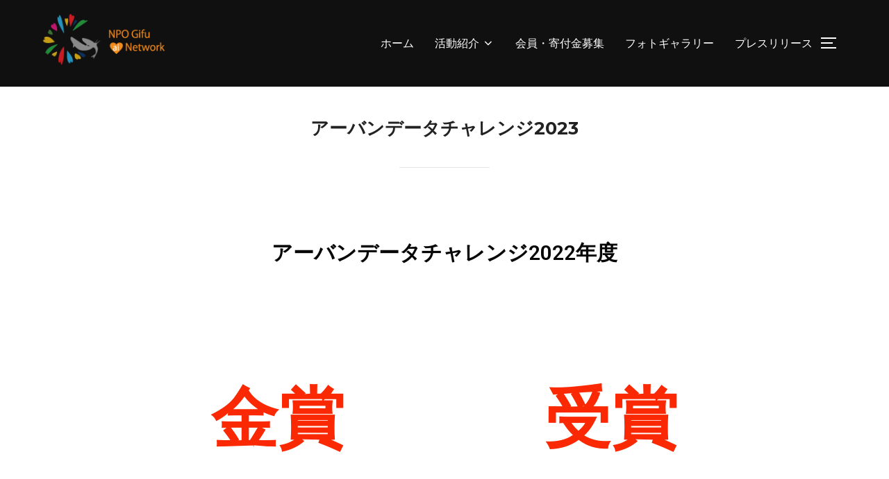

--- FILE ---
content_type: text/css
request_url: https://www.gifuai.net/wp-content/uploads/elementor/css/post-42786.css?ver=1768267828
body_size: 867
content:
.elementor-widget-heading .elementor-heading-title{font-family:var( --e-global-typography-primary-font-family ), Sans-serif;font-weight:var( --e-global-typography-primary-font-weight );color:var( --e-global-color-primary );}.elementor-42786 .elementor-element.elementor-element-83be059{text-align:center;}.elementor-42786 .elementor-element.elementor-element-83be059 .elementor-heading-title{color:#070707;}.elementor-42786 .elementor-element.elementor-element-30e8708 > .elementor-background-overlay{background-image:url("https://www.gifuai.net/wp-content/uploads/2023/03/1a52e7044001bc2581627254145d3b1a.gif");background-position:center center;background-repeat:no-repeat;background-size:contain;opacity:1;}.elementor-42786 .elementor-element.elementor-element-30e8708 > .elementor-container{min-height:400px;}.elementor-42786 .elementor-element.elementor-element-038d108 > .elementor-widget-container{background-color:#FCFCFC00;}.elementor-42786 .elementor-element.elementor-element-038d108{text-align:center;}.elementor-42786 .elementor-element.elementor-element-038d108 .elementor-heading-title{font-family:"Roboto", Sans-serif;font-size:7.5vw;font-weight:600;color:#FA2903;}.elementor-widget-text-editor{font-family:var( --e-global-typography-text-font-family ), Sans-serif;font-weight:var( --e-global-typography-text-font-weight );color:var( --e-global-color-text );}.elementor-widget-text-editor.elementor-drop-cap-view-stacked .elementor-drop-cap{background-color:var( --e-global-color-primary );}.elementor-widget-text-editor.elementor-drop-cap-view-framed .elementor-drop-cap, .elementor-widget-text-editor.elementor-drop-cap-view-default .elementor-drop-cap{color:var( --e-global-color-primary );border-color:var( --e-global-color-primary );}.elementor-42786 .elementor-element.elementor-element-b6e0e81{font-family:"Roboto", Sans-serif;font-size:24px;font-weight:300;color:#040404;}.elementor-42786 .elementor-element.elementor-element-02637e9 > .elementor-background-overlay{background-image:url("https://www.gifuai.net/wp-content/uploads/2023/03/07237ff20b627f09c3c1441293fdd567.jpg");background-position:center center;background-repeat:no-repeat;background-size:contain;opacity:1;}.elementor-42786 .elementor-element.elementor-element-02637e9 > .elementor-container{min-height:967px;}.elementor-42786 .elementor-element.elementor-element-a4e46c1{color:#070707;}.elementor-42786 .elementor-element.elementor-element-505aa2f > .elementor-background-overlay{background-image:url("https://www.gifuai.net/wp-content/uploads/2023/03/S__72933378-e1678690691520.jpg");background-position:center center;background-repeat:no-repeat;background-size:contain;opacity:1;}.elementor-42786 .elementor-element.elementor-element-505aa2f > .elementor-container{min-height:866px;}.elementor-42786 .elementor-element.elementor-element-9b8dc0c{color:#080808;}.elementor-42786 .elementor-element.elementor-element-b2c9546:not(.elementor-motion-effects-element-type-background), .elementor-42786 .elementor-element.elementor-element-b2c9546 > .elementor-motion-effects-container > .elementor-motion-effects-layer{background-image:url("https://www.gifuai.net/wp-content/uploads/2023/03/S__249528325.jpg");background-position:center center;background-repeat:no-repeat;background-size:contain;}.elementor-42786 .elementor-element.elementor-element-b2c9546 > .elementor-container{min-height:704px;}.elementor-42786 .elementor-element.elementor-element-b2c9546 > .elementor-background-overlay{opacity:0.5;transition:background 0.3s, border-radius 0.3s, opacity 0.3s;}.elementor-42786 .elementor-element.elementor-element-b2c9546{transition:background 0.3s, border 0.3s, border-radius 0.3s, box-shadow 0.3s;}.elementor-42786 .elementor-element.elementor-element-5bbc827{color:#080808;}@media(max-width:767px){.elementor-42786 .elementor-element.elementor-element-83be059 > .elementor-widget-container{margin:0px 0px -40px 0px;}.elementor-42786 .elementor-element.elementor-element-30e8708 > .elementor-container{min-height:182px;}.elementor-42786 .elementor-element.elementor-element-038d108 .elementor-heading-title{font-size:10vw;}.elementor-42786 .elementor-element.elementor-element-02637e9 > .elementor-container{min-height:318px;}.elementor-42786 .elementor-element.elementor-element-505aa2f > .elementor-container{min-height:295px;}.elementor-42786 .elementor-element.elementor-element-b2c9546 > .elementor-container{min-height:237px;}}